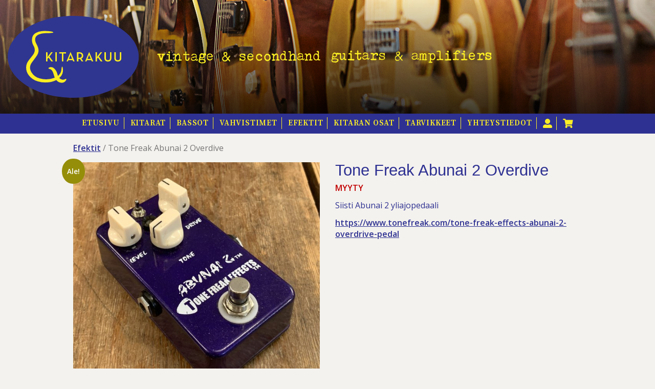

--- FILE ---
content_type: text/html; charset=UTF-8
request_url: https://www.kitarakuu.fi/tuotteet/efektit/tone-freak-abunai-2-overdive/
body_size: 10682
content:
<!DOCTYPE html>
<html lang="fi">
	
	<head>
		<meta charset="UTF-8">
		<meta name="viewport" content="width=device-width, initial-scale=1">
		<link rel="profile" href="http://gmpg.org/xfn/11">
		<link rel="pingback" href="https://www.kitarakuu.fi/xmlrpc.php">
		<link rel="apple-touch-icon" sizes="180x180" href="/apple-touch-icon.png?v=1">
		<link rel="icon" type="image/png" sizes="32x32" href="/favicon-32x32.png?v=1">
		<link rel="icon" type="image/png" sizes="16x16" href="/favicon-16x16.png?v=1">
		<link rel="manifest" href="/manifest.json">
		<link rel="mask-icon" href="/safari-pinned-tab.svg" color="#2e3192">
		<meta name="theme-color" content="#2e3192">
		<title>Tone Freak Abunai 2 Overdive | Kitarakuu</title>
<link rel="alternate" hreflang="fi" href="https://www.kitarakuu.fi/tuotteet/efektit/tone-freak-abunai-2-overdive/" />
<link rel="alternate" hreflang="x-default" href="https://www.kitarakuu.fi/tuotteet/efektit/tone-freak-abunai-2-overdive/" />

<!-- The SEO Framework tehnyt Sybre Waaijer -->
<link rel="canonical" href="https://www.kitarakuu.fi/tuotteet/efektit/tone-freak-abunai-2-overdive/" />
<meta name="description" content="Siisti Abunai 2 yliajopedaali https://www.tonefreak.com/tone-freak-effects-abunai-2-overdrive-pedal…" />
<meta property="og:type" content="product" />
<meta property="og:locale" content="fi_FI" />
<meta property="og:site_name" content="Kitarakuu" />
<meta property="og:title" content="Tone Freak Abunai 2 Overdive | Kitarakuu" />
<meta property="og:description" content="Siisti Abunai 2 yliajopedaali https://www.tonefreak.com/tone-freak-effects-abunai-2-overdrive-pedal…" />
<meta property="og:url" content="https://www.kitarakuu.fi/tuotteet/efektit/tone-freak-abunai-2-overdive/" />
<meta property="og:image" content="https://www.kitarakuu.fi/wp-content/uploads/2023/05/Abunai-2.jpg" />
<meta property="og:image:width" content="1895" />
<meta property="og:image:height" content="1895" />
<meta property="article:published_time" content="2023-05-23T12:33:58+00:00" />
<meta property="article:modified_time" content="2025-03-07T18:27:42+00:00" />
<script type="application/ld+json">{"@context":"https://schema.org","@graph":[{"@type":"WebSite","@id":"https://www.kitarakuu.fi/#/schema/WebSite","url":"https://www.kitarakuu.fi/","name":"Kitarakuu","description":"Käytetyt ja uudet kitarat","inLanguage":"fi","potentialAction":{"@type":"SearchAction","target":{"@type":"EntryPoint","urlTemplate":"https://www.kitarakuu.fi/search/{search_term_string}/"},"query-input":"required name=search_term_string"},"publisher":{"@type":"Organization","@id":"https://www.kitarakuu.fi/#/schema/Organization","name":"Kitarakuu","url":"https://www.kitarakuu.fi/"}},{"@type":"WebPage","@id":"https://www.kitarakuu.fi/tuotteet/efektit/tone-freak-abunai-2-overdive/","url":"https://www.kitarakuu.fi/tuotteet/efektit/tone-freak-abunai-2-overdive/","name":"Tone Freak Abunai 2 Overdive | Kitarakuu","description":"Siisti Abunai 2 yliajopedaali https://www.tonefreak.com/tone-freak-effects-abunai-2-overdrive-pedal…","inLanguage":"fi","isPartOf":{"@id":"https://www.kitarakuu.fi/#/schema/WebSite"},"breadcrumb":{"@type":"BreadcrumbList","@id":"https://www.kitarakuu.fi/#/schema/BreadcrumbList","itemListElement":[{"@type":"ListItem","position":1,"item":"https://www.kitarakuu.fi/","name":"Kitarakuu"},{"@type":"ListItem","position":2,"item":"https://www.kitarakuu.fi/tuotteet/","name":"Kauppa"},{"@type":"ListItem","position":3,"name":"Tone Freak Abunai 2 Overdive"}]},"potentialAction":{"@type":"ReadAction","target":"https://www.kitarakuu.fi/tuotteet/efektit/tone-freak-abunai-2-overdive/"},"datePublished":"2023-05-23T12:33:58+00:00","dateModified":"2025-03-07T18:27:42+00:00"}]}</script>
<!-- / The SEO Framework tehnyt Sybre Waaijer | 9.05ms meta | 0.69ms boot -->

<link rel='dns-prefetch' href='//www.googletagmanager.com' />
<link rel='dns-prefetch' href='//fonts.googleapis.com' />
<link rel="alternate" title="oEmbed (JSON)" type="application/json+oembed" href="https://www.kitarakuu.fi/wp-json/oembed/1.0/embed?url=https%3A%2F%2Fwww.kitarakuu.fi%2Ftuotteet%2Fefektit%2Ftone-freak-abunai-2-overdive%2F" />
<link rel="alternate" title="oEmbed (XML)" type="text/xml+oembed" href="https://www.kitarakuu.fi/wp-json/oembed/1.0/embed?url=https%3A%2F%2Fwww.kitarakuu.fi%2Ftuotteet%2Fefektit%2Ftone-freak-abunai-2-overdive%2F&#038;format=xml" />
<style id='wp-img-auto-sizes-contain-inline-css' type='text/css'>
img:is([sizes=auto i],[sizes^="auto," i]){contain-intrinsic-size:3000px 1500px}
/*# sourceURL=wp-img-auto-sizes-contain-inline-css */
</style>
<style id='classic-theme-styles-inline-css' type='text/css'>
/*! This file is auto-generated */
.wp-block-button__link{color:#fff;background-color:#32373c;border-radius:9999px;box-shadow:none;text-decoration:none;padding:calc(.667em + 2px) calc(1.333em + 2px);font-size:1.125em}.wp-block-file__button{background:#32373c;color:#fff;text-decoration:none}
/*# sourceURL=/wp-includes/css/classic-themes.min.css */
</style>
<link rel='stylesheet' id='woocommerce-layout-css' href='https://www.kitarakuu.fi/wp-content/plugins/woocommerce/assets/css/woocommerce-layout.css?ver=10.4.3' type='text/css' media='all' />
<link rel='stylesheet' id='woocommerce-smallscreen-css' href='https://www.kitarakuu.fi/wp-content/plugins/woocommerce/assets/css/woocommerce-smallscreen.css?ver=10.4.3' type='text/css' media='only screen and (max-width: 768px)' />
<link rel='stylesheet' id='woocommerce-general-css' href='https://www.kitarakuu.fi/wp-content/plugins/woocommerce/assets/css/woocommerce.css?ver=10.4.3' type='text/css' media='all' />
<style id='woocommerce-inline-inline-css' type='text/css'>
.woocommerce form .form-row .required { visibility: visible; }
/*# sourceURL=woocommerce-inline-inline-css */
</style>
<link rel='stylesheet' id='wpml-legacy-horizontal-list-0-css' href='https://www.kitarakuu.fi/wp-content/plugins/sitepress-multilingual-cms/templates/language-switchers/legacy-list-horizontal/style.min.css?ver=1' type='text/css' media='all' />
<link rel='stylesheet' id='dashicons-css' href='https://www.kitarakuu.fi/wp-includes/css/dashicons.min.css?ver=6.9' type='text/css' media='all' />
<link rel='stylesheet' id='foundation-css' href='https://www.kitarakuu.fi/wp-content/themes/kitarakuu/css/foundation.min.css?ver=6.3.0' type='text/css' media='all' />
<link rel='stylesheet' id='foundation-custom-styles-css' href='https://www.kitarakuu.fi/wp-content/themes/kitarakuu/css/foundation.custom.css?ver=1.0' type='text/css' media='all' />
<link rel='stylesheet' id='webfonts-css' href='//fonts.googleapis.com/css?family=Norican%7COpen+Sans%3A400%2C600%7CSource+Serif+Pro%3A600&#038;ver=6.9' type='text/css' media='all' />
<link rel='stylesheet' id='fancybox-style-css' href='https://www.kitarakuu.fi/wp-content/themes/kitarakuu/css/fancybox.css?ver=1.7.8' type='text/css' media='all' />
<link rel='stylesheet' id='woocommerce-style-css' href='https://www.kitarakuu.fi/wp-content/themes/kitarakuu/css/woocommerce.css?ver=1769210656.158' type='text/css' media='all' />
<link rel='stylesheet' id='style-css' href='https://www.kitarakuu.fi/wp-content/themes/kitarakuu/style.css?ver=6.9' type='text/css' media='all' />
<script type="text/javascript" id="woocommerce-google-analytics-integration-gtag-js-after">
/* <![CDATA[ */
/* Google Analytics for WooCommerce (gtag.js) */
					window.dataLayer = window.dataLayer || [];
					function gtag(){dataLayer.push(arguments);}
					// Set up default consent state.
					for ( const mode of [{"analytics_storage":"denied","ad_storage":"denied","ad_user_data":"denied","ad_personalization":"denied","region":["AT","BE","BG","HR","CY","CZ","DK","EE","FI","FR","DE","GR","HU","IS","IE","IT","LV","LI","LT","LU","MT","NL","NO","PL","PT","RO","SK","SI","ES","SE","GB","CH"]}] || [] ) {
						gtag( "consent", "default", { "wait_for_update": 500, ...mode } );
					}
					gtag("js", new Date());
					gtag("set", "developer_id.dOGY3NW", true);
					gtag("config", "G-8PQDMPGC77", {"track_404":true,"allow_google_signals":true,"logged_in":false,"linker":{"domains":[],"allow_incoming":false},"custom_map":{"dimension1":"logged_in"}});
//# sourceURL=woocommerce-google-analytics-integration-gtag-js-after
/* ]]> */
</script>
<script type="text/javascript" src="https://www.kitarakuu.fi/wp-includes/js/jquery/jquery.min.js?ver=3.7.1" id="jquery-core-js"></script>
<script type="text/javascript" src="https://www.kitarakuu.fi/wp-includes/js/jquery/jquery-migrate.min.js?ver=3.4.1" id="jquery-migrate-js"></script>
<script type="text/javascript" src="https://www.kitarakuu.fi/wp-content/plugins/woocommerce/assets/js/jquery-blockui/jquery.blockUI.min.js?ver=2.7.0-wc.10.4.3" id="wc-jquery-blockui-js" defer="defer" data-wp-strategy="defer"></script>
<script type="text/javascript" id="wc-add-to-cart-js-extra">
/* <![CDATA[ */
var wc_add_to_cart_params = {"ajax_url":"/wp-admin/admin-ajax.php","wc_ajax_url":"/?wc-ajax=%%endpoint%%","i18n_view_cart":"N\u00e4yt\u00e4 ostoskori","cart_url":"https://www.kitarakuu.fi/ostoskori/","is_cart":"","cart_redirect_after_add":"yes"};
//# sourceURL=wc-add-to-cart-js-extra
/* ]]> */
</script>
<script type="text/javascript" src="https://www.kitarakuu.fi/wp-content/plugins/woocommerce/assets/js/frontend/add-to-cart.min.js?ver=10.4.3" id="wc-add-to-cart-js" defer="defer" data-wp-strategy="defer"></script>
<script type="text/javascript" id="wc-single-product-js-extra">
/* <![CDATA[ */
var wc_single_product_params = {"i18n_required_rating_text":"Valitse arvostelu, ole hyv\u00e4.","i18n_rating_options":["1/5 t\u00e4hte\u00e4","2/5 t\u00e4hte\u00e4","3/5 t\u00e4hte\u00e4","4/5 t\u00e4hte\u00e4","5/5 t\u00e4hte\u00e4"],"i18n_product_gallery_trigger_text":"View full-screen image gallery","review_rating_required":"yes","flexslider":{"rtl":false,"animation":"slide","smoothHeight":true,"directionNav":false,"controlNav":"thumbnails","slideshow":false,"animationSpeed":500,"animationLoop":false,"allowOneSlide":false},"zoom_enabled":"","zoom_options":[],"photoswipe_enabled":"","photoswipe_options":{"shareEl":false,"closeOnScroll":false,"history":false,"hideAnimationDuration":0,"showAnimationDuration":0},"flexslider_enabled":""};
//# sourceURL=wc-single-product-js-extra
/* ]]> */
</script>
<script type="text/javascript" src="https://www.kitarakuu.fi/wp-content/plugins/woocommerce/assets/js/frontend/single-product.min.js?ver=10.4.3" id="wc-single-product-js" defer="defer" data-wp-strategy="defer"></script>
<script type="text/javascript" src="https://www.kitarakuu.fi/wp-content/plugins/woocommerce/assets/js/js-cookie/js.cookie.min.js?ver=2.1.4-wc.10.4.3" id="wc-js-cookie-js" defer="defer" data-wp-strategy="defer"></script>
<script type="text/javascript" id="woocommerce-js-extra">
/* <![CDATA[ */
var woocommerce_params = {"ajax_url":"/wp-admin/admin-ajax.php","wc_ajax_url":"/?wc-ajax=%%endpoint%%","i18n_password_show":"N\u00e4yt\u00e4 salasana","i18n_password_hide":"Piilota salasana"};
//# sourceURL=woocommerce-js-extra
/* ]]> */
</script>
<script type="text/javascript" src="https://www.kitarakuu.fi/wp-content/plugins/woocommerce/assets/js/frontend/woocommerce.min.js?ver=10.4.3" id="woocommerce-js" defer="defer" data-wp-strategy="defer"></script>
<link rel="https://api.w.org/" href="https://www.kitarakuu.fi/wp-json/" /><link rel="alternate" title="JSON" type="application/json" href="https://www.kitarakuu.fi/wp-json/wp/v2/product/38934" /><link rel="EditURI" type="application/rsd+xml" title="RSD" href="https://www.kitarakuu.fi/xmlrpc.php?rsd" />
<meta name="generator" content="WPML ver:4.8.6 stt:1,18;" />
            <style type="text/css">
                .paytrail-provider-group {
                    background-color: #ebebeb !important;
                    color: #515151 !important;
                }
                .paytrail-provider-group.selected {
                    background-color: #33798d !important;
                    color: #ffffff !important;
                }
                .paytrail-provider-group.selected div {
                    color: #ffffff !important;
                }
                .paytrail-provider-group:hover {
                    background-color: #d0d0d0 !important;
                    color: #515151 !important;
                }
                .paytrail-provider-group.selected:hover {
                    background-color: #33798d !important;
                    color: #ffffff !important;
                }
                .woocommerce-checkout #payment .paytrail-woocommerce-payment-fields--list-item--input:checked+.paytrail-woocommerce-payment-fields--list-item--wrapper, .woocommerce-checkout #payment .paytrail-woocommerce-payment-fields--list-item:hover .paytrail-woocommerce-payment-fields--list-item--wrapper {
                    border: 2px solid #33798d !important;
                }
                .woocommerce-checkout #payment ul.payment_methods li.paytrail-woocommerce-payment-fields--list-item .paytrail-woocommerce-payment-fields--list-item--wrapper:hover {
                    border: 2px solid #5399ad !important;
                }
            </style>
        	<noscript><style>.woocommerce-product-gallery{ opacity: 1 !important; }</style></noscript>
			<script>try{Typekit.load({ async: true });}catch(e){}</script>
				<!-- Global site tag (gtag.js) - Google Analytics -->
		<script async src="https://www.googletagmanager.com/gtag/js?id=UA-91165009-8"></script>
		<script>
		  window.dataLayer = window.dataLayer || [];
		  function gtag(){dataLayer.push(arguments);}
		  gtag('js', new Date());

		  gtag('config', 'UA-91165009-8');
		</script>
		
		<!-- Google tag (gtag.js) -->
		<script async src="https://www.googletagmanager.com/gtag/js?id=G-CFBHPFJHPZ"></script>
		<script>
		  window.dataLayer = window.dataLayer || [];
		  function gtag(){dataLayer.push(arguments);}
		  gtag('js', new Date());

		  gtag('config', 'G-CFBHPFJHPZ');
		</script>

	<style id='global-styles-inline-css' type='text/css'>
:root{--wp--preset--aspect-ratio--square: 1;--wp--preset--aspect-ratio--4-3: 4/3;--wp--preset--aspect-ratio--3-4: 3/4;--wp--preset--aspect-ratio--3-2: 3/2;--wp--preset--aspect-ratio--2-3: 2/3;--wp--preset--aspect-ratio--16-9: 16/9;--wp--preset--aspect-ratio--9-16: 9/16;--wp--preset--color--black: #000000;--wp--preset--color--cyan-bluish-gray: #abb8c3;--wp--preset--color--white: #ffffff;--wp--preset--color--pale-pink: #f78da7;--wp--preset--color--vivid-red: #cf2e2e;--wp--preset--color--luminous-vivid-orange: #ff6900;--wp--preset--color--luminous-vivid-amber: #fcb900;--wp--preset--color--light-green-cyan: #7bdcb5;--wp--preset--color--vivid-green-cyan: #00d084;--wp--preset--color--pale-cyan-blue: #8ed1fc;--wp--preset--color--vivid-cyan-blue: #0693e3;--wp--preset--color--vivid-purple: #9b51e0;--wp--preset--gradient--vivid-cyan-blue-to-vivid-purple: linear-gradient(135deg,rgb(6,147,227) 0%,rgb(155,81,224) 100%);--wp--preset--gradient--light-green-cyan-to-vivid-green-cyan: linear-gradient(135deg,rgb(122,220,180) 0%,rgb(0,208,130) 100%);--wp--preset--gradient--luminous-vivid-amber-to-luminous-vivid-orange: linear-gradient(135deg,rgb(252,185,0) 0%,rgb(255,105,0) 100%);--wp--preset--gradient--luminous-vivid-orange-to-vivid-red: linear-gradient(135deg,rgb(255,105,0) 0%,rgb(207,46,46) 100%);--wp--preset--gradient--very-light-gray-to-cyan-bluish-gray: linear-gradient(135deg,rgb(238,238,238) 0%,rgb(169,184,195) 100%);--wp--preset--gradient--cool-to-warm-spectrum: linear-gradient(135deg,rgb(74,234,220) 0%,rgb(151,120,209) 20%,rgb(207,42,186) 40%,rgb(238,44,130) 60%,rgb(251,105,98) 80%,rgb(254,248,76) 100%);--wp--preset--gradient--blush-light-purple: linear-gradient(135deg,rgb(255,206,236) 0%,rgb(152,150,240) 100%);--wp--preset--gradient--blush-bordeaux: linear-gradient(135deg,rgb(254,205,165) 0%,rgb(254,45,45) 50%,rgb(107,0,62) 100%);--wp--preset--gradient--luminous-dusk: linear-gradient(135deg,rgb(255,203,112) 0%,rgb(199,81,192) 50%,rgb(65,88,208) 100%);--wp--preset--gradient--pale-ocean: linear-gradient(135deg,rgb(255,245,203) 0%,rgb(182,227,212) 50%,rgb(51,167,181) 100%);--wp--preset--gradient--electric-grass: linear-gradient(135deg,rgb(202,248,128) 0%,rgb(113,206,126) 100%);--wp--preset--gradient--midnight: linear-gradient(135deg,rgb(2,3,129) 0%,rgb(40,116,252) 100%);--wp--preset--font-size--small: 13px;--wp--preset--font-size--medium: 20px;--wp--preset--font-size--large: 36px;--wp--preset--font-size--x-large: 42px;--wp--preset--spacing--20: 0.44rem;--wp--preset--spacing--30: 0.67rem;--wp--preset--spacing--40: 1rem;--wp--preset--spacing--50: 1.5rem;--wp--preset--spacing--60: 2.25rem;--wp--preset--spacing--70: 3.38rem;--wp--preset--spacing--80: 5.06rem;--wp--preset--shadow--natural: 6px 6px 9px rgba(0, 0, 0, 0.2);--wp--preset--shadow--deep: 12px 12px 50px rgba(0, 0, 0, 0.4);--wp--preset--shadow--sharp: 6px 6px 0px rgba(0, 0, 0, 0.2);--wp--preset--shadow--outlined: 6px 6px 0px -3px rgb(255, 255, 255), 6px 6px rgb(0, 0, 0);--wp--preset--shadow--crisp: 6px 6px 0px rgb(0, 0, 0);}:where(.is-layout-flex){gap: 0.5em;}:where(.is-layout-grid){gap: 0.5em;}body .is-layout-flex{display: flex;}.is-layout-flex{flex-wrap: wrap;align-items: center;}.is-layout-flex > :is(*, div){margin: 0;}body .is-layout-grid{display: grid;}.is-layout-grid > :is(*, div){margin: 0;}:where(.wp-block-columns.is-layout-flex){gap: 2em;}:where(.wp-block-columns.is-layout-grid){gap: 2em;}:where(.wp-block-post-template.is-layout-flex){gap: 1.25em;}:where(.wp-block-post-template.is-layout-grid){gap: 1.25em;}.has-black-color{color: var(--wp--preset--color--black) !important;}.has-cyan-bluish-gray-color{color: var(--wp--preset--color--cyan-bluish-gray) !important;}.has-white-color{color: var(--wp--preset--color--white) !important;}.has-pale-pink-color{color: var(--wp--preset--color--pale-pink) !important;}.has-vivid-red-color{color: var(--wp--preset--color--vivid-red) !important;}.has-luminous-vivid-orange-color{color: var(--wp--preset--color--luminous-vivid-orange) !important;}.has-luminous-vivid-amber-color{color: var(--wp--preset--color--luminous-vivid-amber) !important;}.has-light-green-cyan-color{color: var(--wp--preset--color--light-green-cyan) !important;}.has-vivid-green-cyan-color{color: var(--wp--preset--color--vivid-green-cyan) !important;}.has-pale-cyan-blue-color{color: var(--wp--preset--color--pale-cyan-blue) !important;}.has-vivid-cyan-blue-color{color: var(--wp--preset--color--vivid-cyan-blue) !important;}.has-vivid-purple-color{color: var(--wp--preset--color--vivid-purple) !important;}.has-black-background-color{background-color: var(--wp--preset--color--black) !important;}.has-cyan-bluish-gray-background-color{background-color: var(--wp--preset--color--cyan-bluish-gray) !important;}.has-white-background-color{background-color: var(--wp--preset--color--white) !important;}.has-pale-pink-background-color{background-color: var(--wp--preset--color--pale-pink) !important;}.has-vivid-red-background-color{background-color: var(--wp--preset--color--vivid-red) !important;}.has-luminous-vivid-orange-background-color{background-color: var(--wp--preset--color--luminous-vivid-orange) !important;}.has-luminous-vivid-amber-background-color{background-color: var(--wp--preset--color--luminous-vivid-amber) !important;}.has-light-green-cyan-background-color{background-color: var(--wp--preset--color--light-green-cyan) !important;}.has-vivid-green-cyan-background-color{background-color: var(--wp--preset--color--vivid-green-cyan) !important;}.has-pale-cyan-blue-background-color{background-color: var(--wp--preset--color--pale-cyan-blue) !important;}.has-vivid-cyan-blue-background-color{background-color: var(--wp--preset--color--vivid-cyan-blue) !important;}.has-vivid-purple-background-color{background-color: var(--wp--preset--color--vivid-purple) !important;}.has-black-border-color{border-color: var(--wp--preset--color--black) !important;}.has-cyan-bluish-gray-border-color{border-color: var(--wp--preset--color--cyan-bluish-gray) !important;}.has-white-border-color{border-color: var(--wp--preset--color--white) !important;}.has-pale-pink-border-color{border-color: var(--wp--preset--color--pale-pink) !important;}.has-vivid-red-border-color{border-color: var(--wp--preset--color--vivid-red) !important;}.has-luminous-vivid-orange-border-color{border-color: var(--wp--preset--color--luminous-vivid-orange) !important;}.has-luminous-vivid-amber-border-color{border-color: var(--wp--preset--color--luminous-vivid-amber) !important;}.has-light-green-cyan-border-color{border-color: var(--wp--preset--color--light-green-cyan) !important;}.has-vivid-green-cyan-border-color{border-color: var(--wp--preset--color--vivid-green-cyan) !important;}.has-pale-cyan-blue-border-color{border-color: var(--wp--preset--color--pale-cyan-blue) !important;}.has-vivid-cyan-blue-border-color{border-color: var(--wp--preset--color--vivid-cyan-blue) !important;}.has-vivid-purple-border-color{border-color: var(--wp--preset--color--vivid-purple) !important;}.has-vivid-cyan-blue-to-vivid-purple-gradient-background{background: var(--wp--preset--gradient--vivid-cyan-blue-to-vivid-purple) !important;}.has-light-green-cyan-to-vivid-green-cyan-gradient-background{background: var(--wp--preset--gradient--light-green-cyan-to-vivid-green-cyan) !important;}.has-luminous-vivid-amber-to-luminous-vivid-orange-gradient-background{background: var(--wp--preset--gradient--luminous-vivid-amber-to-luminous-vivid-orange) !important;}.has-luminous-vivid-orange-to-vivid-red-gradient-background{background: var(--wp--preset--gradient--luminous-vivid-orange-to-vivid-red) !important;}.has-very-light-gray-to-cyan-bluish-gray-gradient-background{background: var(--wp--preset--gradient--very-light-gray-to-cyan-bluish-gray) !important;}.has-cool-to-warm-spectrum-gradient-background{background: var(--wp--preset--gradient--cool-to-warm-spectrum) !important;}.has-blush-light-purple-gradient-background{background: var(--wp--preset--gradient--blush-light-purple) !important;}.has-blush-bordeaux-gradient-background{background: var(--wp--preset--gradient--blush-bordeaux) !important;}.has-luminous-dusk-gradient-background{background: var(--wp--preset--gradient--luminous-dusk) !important;}.has-pale-ocean-gradient-background{background: var(--wp--preset--gradient--pale-ocean) !important;}.has-electric-grass-gradient-background{background: var(--wp--preset--gradient--electric-grass) !important;}.has-midnight-gradient-background{background: var(--wp--preset--gradient--midnight) !important;}.has-small-font-size{font-size: var(--wp--preset--font-size--small) !important;}.has-medium-font-size{font-size: var(--wp--preset--font-size--medium) !important;}.has-large-font-size{font-size: var(--wp--preset--font-size--large) !important;}.has-x-large-font-size{font-size: var(--wp--preset--font-size--x-large) !important;}
/*# sourceURL=global-styles-inline-css */
</style>
</head>

	<body class="wp-singular product-template-default single single-product postid-38934 wp-theme-kitarakuu theme-kitarakuu woocommerce woocommerce-page woocommerce-no-js">

		<div id="page" class="site">
			<a class="skip-link screen-reader-text" href="#main">Skip to content</a>
			
						<div class="grid-x grid-padding-x preheader" id="preheader">
				<div class="small-12 cell text-center medium-text-left">
					<img id="header-logo" src="https://www.kitarakuu.fi/wp-content/themes/kitarakuu/img/kitarakuu-logo.svg" alt="Kitarakuu">
					<img id="header-description" src="https://www.kitarakuu.fi/wp-content/themes/kitarakuu/img/business-description.svg" alt="Vintage & second hand guitars & amplifiers">
				</div><!-- .cell -->
			</div><!-- .row -->
			
			<div data-sticky-container>
								<header id="masthead" class="site-header" role="banner" data-sticky data-top-anchor="preheader:bottom" data-options="stickyOn:large;marginTop:0;">
									<div class="">
						<div class="grid-x grid-padding-x align-center main-navigation" id="sticky-anchor">
							<div class="grid-x grid-padding-x">
								<div class="small-12 cell">
									
									<span class="menu-toggle" data-responsive-toggle="primary-menu" data-hide-for="large" data-animate="hinge-in-from-top hinge-out-from-top fast">
										<span data-toggle="primary-menu">
											<img src="https://www.kitarakuu.fi/wp-content/themes/kitarakuu/img/icon-menu.svg" alt="Menu">
										</span>
									</span>

									<nav id="site-navigation" class="main-navigation" role="navigation">

																				
										<ul id="primary-menu" class="menu"><li id="menu-item-64" class="menu-item menu-item-type-post_type menu-item-object-page menu-item-home menu-item-64"><a href="https://www.kitarakuu.fi/">Etusivu</a></li>
<li id="menu-item-25855" class="menu-item menu-item-type-taxonomy menu-item-object-product_cat menu-item-has-children menu-item-25855"><a href="https://www.kitarakuu.fi/tuotteet/kitarat/">Kitarat</a>
<ul class="sub-menu">
	<li id="menu-item-25856" class="menu-item menu-item-type-taxonomy menu-item-object-product_cat menu-item-25856"><a href="https://www.kitarakuu.fi/tuotteet/kitarat/sahkokitarat/">Sähkökitarat</a></li>
	<li id="menu-item-25857" class="menu-item menu-item-type-taxonomy menu-item-object-product_cat menu-item-25857"><a href="https://www.kitarakuu.fi/tuotteet/kitarat/akustiset/">Akustiset</a></li>
	<li id="menu-item-36672" class="menu-item menu-item-type-taxonomy menu-item-object-product_cat menu-item-36672"><a href="https://www.kitarakuu.fi/tuotteet/kitarat/kauffmann-guitars/">Kauffmann Guitars</a></li>
	<li id="menu-item-29306" class="menu-item menu-item-type-taxonomy menu-item-object-product_cat menu-item-29306"><a href="https://www.kitarakuu.fi/tuotteet/kitarat/ukulelet/">Ukulelet</a></li>
</ul>
</li>
<li id="menu-item-25858" class="menu-item menu-item-type-taxonomy menu-item-object-product_cat menu-item-25858"><a href="https://www.kitarakuu.fi/tuotteet/bassot/">Bassot</a></li>
<li id="menu-item-25859" class="menu-item menu-item-type-taxonomy menu-item-object-product_cat menu-item-has-children menu-item-25859"><a href="https://www.kitarakuu.fi/tuotteet/vahvistimet/">Vahvistimet</a>
<ul class="sub-menu">
	<li id="menu-item-46273" class="menu-item menu-item-type-taxonomy menu-item-object-product_cat menu-item-46273"><a href="https://www.kitarakuu.fi/tuotteet/supro-amplifiers/">Supro Amplifiers</a></li>
	<li id="menu-item-48981" class="menu-item menu-item-type-taxonomy menu-item-object-product_cat menu-item-48981"><a href="https://www.kitarakuu.fi/tuotteet/vahvistimet/mad-professor-2/">Mad Professor</a></li>
</ul>
</li>
<li id="menu-item-37878" class="menu-item menu-item-type-taxonomy menu-item-object-product_cat current-product-ancestor current-menu-parent current-product-parent menu-item-has-children menu-item-37878"><a href="https://www.kitarakuu.fi/tuotteet/efektit/">Efektit</a>
<ul class="sub-menu">
	<li id="menu-item-46264" class="menu-item menu-item-type-taxonomy menu-item-object-product_cat menu-item-46264"><a href="https://www.kitarakuu.fi/tuotteet/efektit/pigtronix-pedals/">Pigtronix Pedals</a></li>
	<li id="menu-item-46263" class="menu-item menu-item-type-taxonomy menu-item-object-product_cat menu-item-46263"><a href="https://www.kitarakuu.fi/tuotteet/efektit/supro-pedals/">Supro Pedals</a></li>
	<li id="menu-item-48115" class="menu-item menu-item-type-taxonomy menu-item-object-product_cat menu-item-48115"><a href="https://www.kitarakuu.fi/tuotteet/efektit/mad-professor/">Mad Professor Amps &amp; Effects Pedals</a></li>
	<li id="menu-item-38829" class="menu-item menu-item-type-taxonomy menu-item-object-product_cat menu-item-38829"><a href="https://www.kitarakuu.fi/tuotteet/efektit/spaceman_effects/">Spaceman Effects</a></li>
</ul>
</li>
<li id="menu-item-27599" class="menu-item menu-item-type-taxonomy menu-item-object-product_cat menu-item-has-children menu-item-27599"><a href="https://www.kitarakuu.fi/tuotteet/kitaran-osat/">Kitaran osat</a>
<ul class="sub-menu">
	<li id="menu-item-28526" class="menu-item menu-item-type-taxonomy menu-item-object-product_cat menu-item-28526"><a href="https://www.kitarakuu.fi/tuotteet/kitaran-osat/tonerider-pickups/">Tonerider Pickups</a></li>
	<li id="menu-item-28539" class="menu-item menu-item-type-taxonomy menu-item-object-product_cat menu-item-28539"><a href="https://www.kitarakuu.fi/tuotteet/kitaran-osat/bigsby/">Bigsby</a></li>
	<li id="menu-item-28541" class="menu-item menu-item-type-taxonomy menu-item-object-product_cat menu-item-28541"><a href="https://www.kitarakuu.fi/tuotteet/kitaran-osat/vibramate/">Vibramate</a></li>
	<li id="menu-item-47641" class="menu-item menu-item-type-taxonomy menu-item-object-product_cat menu-item-47641"><a href="https://www.kitarakuu.fi/tuotteet/kitaran-osat/fender/">Fender</a></li>
	<li id="menu-item-47831" class="menu-item menu-item-type-taxonomy menu-item-object-product_cat menu-item-47831"><a href="https://www.kitarakuu.fi/tuotteet/kitaran-osat/grover/">Grover</a></li>
	<li id="menu-item-47937" class="menu-item menu-item-type-taxonomy menu-item-object-product_cat menu-item-47937"><a href="https://www.kitarakuu.fi/tuotteet/kitaran-osat/gotoh/">Gotoh</a></li>
	<li id="menu-item-27602" class="menu-item menu-item-type-taxonomy menu-item-object-product_cat menu-item-27602"><a href="https://www.kitarakuu.fi/tuotteet/kitaran-osat/viritinkoneistot/">Viritinkoneistot</a></li>
	<li id="menu-item-30154" class="menu-item menu-item-type-taxonomy menu-item-object-product_cat menu-item-30154"><a href="https://www.kitarakuu.fi/tuotteet/kitaran-osat/mcnelly-pickups/">McNelly Pickups</a></li>
	<li id="menu-item-31134" class="menu-item menu-item-type-taxonomy menu-item-object-product_cat menu-item-31134"><a href="https://www.kitarakuu.fi/tuotteet/kitaran-osat/kaytetyt-varaosat/">Käytetyt osat</a></li>
</ul>
</li>
<li id="menu-item-27537" class="menu-item menu-item-type-taxonomy menu-item-object-product_cat menu-item-has-children menu-item-27537"><a href="https://www.kitarakuu.fi/tuotteet/tarvikkeet/">Tarvikkeet</a>
<ul class="sub-menu">
	<li id="menu-item-27516" class="menu-item menu-item-type-taxonomy menu-item-object-product_cat menu-item-27516"><a href="https://www.kitarakuu.fi/tuotteet/tarvikkeet/kitaran-kielet/">Kitaran kielet</a></li>
	<li id="menu-item-27547" class="menu-item menu-item-type-taxonomy menu-item-object-product_cat menu-item-27547"><a href="https://www.kitarakuu.fi/tuotteet/tarvikkeet/basson-kielet/">Basson kielet</a></li>
	<li id="menu-item-27539" class="menu-item menu-item-type-taxonomy menu-item-object-product_cat menu-item-27539"><a href="https://www.kitarakuu.fi/tuotteet/tarvikkeet/kitarahihnat/">Kitarahihnat</a></li>
	<li id="menu-item-32574" class="menu-item menu-item-type-taxonomy menu-item-object-product_cat menu-item-32574"><a href="https://www.kitarakuu.fi/tuotteet/tarvikkeet/mikki-house-nahkatuotteet/">Mikki House Nahkatuotteet</a></li>
	<li id="menu-item-27557" class="menu-item menu-item-type-taxonomy menu-item-object-product_cat menu-item-27557"><a href="https://www.kitarakuu.fi/tuotteet/tarvikkeet/kaapelit/">Kaapelit</a></li>
	<li id="menu-item-46034" class="menu-item menu-item-type-taxonomy menu-item-object-product_cat menu-item-46034"><a href="https://www.kitarakuu.fi/tuotteet/tarvikkeet/divine_noise/">Divine Noise Cables</a></li>
	<li id="menu-item-27697" class="menu-item menu-item-type-taxonomy menu-item-object-product_cat menu-item-27697"><a href="https://www.kitarakuu.fi/tuotteet/tarvikkeet/kitaratelineet/">Kitaratelineet</a></li>
	<li id="menu-item-27543" class="menu-item menu-item-type-taxonomy menu-item-object-product_cat menu-item-27543"><a href="https://www.kitarakuu.fi/tuotteet/tarvikkeet/capot/">Capot</a></li>
	<li id="menu-item-27785" class="menu-item menu-item-type-taxonomy menu-item-object-product_cat menu-item-27785"><a href="https://www.kitarakuu.fi/tuotteet/tarvikkeet/muut/">Muut</a></li>
	<li id="menu-item-30260" class="menu-item menu-item-type-taxonomy menu-item-object-product_cat menu-item-30260"><a href="https://www.kitarakuu.fi/tuotteet/tarvikkeet/lahjakortit/">Lahjakortit</a></li>
</ul>
</li>
<li id="menu-item-27538" class="menu-item menu-item-type-post_type menu-item-object-page menu-item-has-children menu-item-27538"><a href="https://www.kitarakuu.fi/yhteystiedot/">Yhteystiedot</a>
<ul class="sub-menu">
	<li id="menu-item-28347" class="menu-item menu-item-type-taxonomy menu-item-object-product_cat menu-item-28347"><a href="https://www.kitarakuu.fi/tuotteet/toimitusehdot-tietosuoja/">Toimitusehdot/Tietosuoja</a></li>
</ul>
</li>
	<li class="woo-account">
		<a href="https://www.kitarakuu.fi/oma-tili/">
			<img src="https://www.kitarakuu.fi/wp-content/themes/kitarakuu/img/icon-account.svg" alt="Account">
		</a>
	</li>
	<li class="woo-cart">
		<a href="https://www.kitarakuu.fi/ostoskori/">
			<img src="https://www.kitarakuu.fi/wp-content/themes/kitarakuu/img/icon-cart.svg" alt="Ostoskori">
		</a>
	</li>
	</ul>										
									</nav><!-- #site-navigation -->

								</div><!-- .cell -->
							</div><!-- .row -->
						</div><!-- .row -->
					</div>

				</header><!-- #masthead -->
			</div>

			<div id="content" class="site-content">

	<main id="product-38934" class="site-main post-38934 product type-product status-publish has-post-thumbnail product_cat-efektit product_cat-kaytetyt product_shipping_class-postin-pikkupaketti first outofstock sale taxable shipping-taxable purchasable product-type-simple"><nav class="woocommerce-breadcrumb" aria-label="Breadcrumb"><a href="https://www.kitarakuu.fi/tuotteet/efektit/">Efektit</a>&nbsp;&#47;&nbsp;Tone Freak Abunai 2 Overdive</nav>
					
			<div class="woocommerce-notices-wrapper"></div><div id="product-38934" class="product type-product post-38934 status-publish outofstock product_cat-efektit product_cat-kaytetyt has-post-thumbnail sale taxable shipping-taxable purchasable product-type-simple">

	<div class="grid-x grid-padding-x">
		<div class="cell small-12">
					</div>
	</div>

	<div class="grid-x grid-padding-x">

		<div class="cell small-12 large-6 product-gallery">
			
	<span class="onsale">Ale!</span>
		
	<div class="grid-x grid-padding-x product-images">
			<div class="small-12 cell product-image product-image-1">
			<a href="https://www.kitarakuu.fi/wp-content/uploads/2023/05/Abunai-2.jpg" title="" data-fancybox="product-gallery">
				<img src="https://www.kitarakuu.fi/wp-content/uploads/2023/05/Abunai-2-640x640.jpg" alt="">
			</a>
		</div>
			
		</div>
			</div>

		<div class="cell small-12 large-6 product-summary">
			<h1 class="product-title entry-title h3">Tone Freak Abunai 2 Overdive</h1><p class="price"><span class="red">MYYTY</span></p>
<!-- <p class="stock out-of-stock">Varasto loppu</p> -->
<p>Siisti Abunai 2 yliajopedaali</p>
<p><a href="https://www.tonefreak.com/tone-freak-effects-abunai-2-overdrive-pedal">https://www.tonefreak.com/tone-freak-effects-abunai-2-overdrive-pedal</a></p>

		
	<div class="product-details">

		

		
		<table class="stack">

			
		</table>
			</div>
	
				</div>
	</div>

	<section class="related products grid-x grid-padding-x">

					<div class="cell">
				<h2 class="h4">Tutustu myös</h2>
			</div>
			<div class="cell">
		
				
		<ul class="products columns-4">

			
					<li class="product type-product post-28940 status-publish first instock product_cat-efektit product_cat-kaytetyt has-post-thumbnail sold-individually taxable shipping-taxable purchasable product-type-simple">
	<a href="https://www.kitarakuu.fi/tuotteet/efektit/kaytetyt/menatone-the-fish-factory-p-to-p-wired-2006-kaytetty/" class="woocommerce-LoopProduct-link woocommerce-loop-product__link"><img width="640" height="640" src="https://www.kitarakuu.fi/wp-content/uploads/2021/09/fisu-640x640.jpg" class="attachment-woocommerce_thumbnail size-woocommerce_thumbnail" alt="Menatone The Fish Factory P-to-P wired 2006 (käytetty)" decoding="async" fetchpriority="high" srcset="https://www.kitarakuu.fi/wp-content/uploads/2021/09/fisu-640x640.jpg 640w, https://www.kitarakuu.fi/wp-content/uploads/2021/09/fisu-1280x1280.jpg 1280w, https://www.kitarakuu.fi/wp-content/uploads/2021/09/fisu-1920x1921.jpg 1920w" sizes="(max-width: 640px) 100vw, 640px" /><h2 class="woocommerce-loop-product__title">Menatone The Fish Factory P-to-P wired 2006 (käytetty)</h2>
	<span class="price"><span class="woocommerce-Price-amount amount"><bdi>280,00&nbsp;<span class="woocommerce-Price-currencySymbol">&euro;</span></bdi></span> (mt)</span>
</a></li>

			
					<li class="product type-product post-38914 status-publish instock product_cat-efektit product_cat-kaytetyt has-post-thumbnail taxable shipping-taxable purchasable product-type-simple">
	<a href="https://www.kitarakuu.fi/tuotteet/efektit/boss-ad-8-acoustic-guitar-processor-kaytetty/" class="woocommerce-LoopProduct-link woocommerce-loop-product__link"><img width="640" height="640" src="https://www.kitarakuu.fi/wp-content/uploads/2023/05/boss-ad8-640x640.jpg" class="attachment-woocommerce_thumbnail size-woocommerce_thumbnail" alt="BOSS AD-8 Acoustic Guitar Processor (käytetty)" decoding="async" srcset="https://www.kitarakuu.fi/wp-content/uploads/2023/05/boss-ad8-640x640.jpg 640w, https://www.kitarakuu.fi/wp-content/uploads/2023/05/boss-ad8-1280x1280.jpg 1280w, https://www.kitarakuu.fi/wp-content/uploads/2023/05/boss-ad8-1918x1920.jpg 1918w, https://www.kitarakuu.fi/wp-content/uploads/2023/05/boss-ad8-1920x1922.jpg 1920w, https://www.kitarakuu.fi/wp-content/uploads/2023/05/boss-ad8-639x640.jpg 639w, https://www.kitarakuu.fi/wp-content/uploads/2023/05/boss-ad8.jpg 2030w" sizes="(max-width: 640px) 100vw, 640px" /><h2 class="woocommerce-loop-product__title">BOSS AD-8 Acoustic Guitar Processor (käytetty)</h2>
	<span class="price"><span class="woocommerce-Price-amount amount"><bdi>140,00&nbsp;<span class="woocommerce-Price-currencySymbol">&euro;</span></bdi></span></span>
</a></li>

			
					<li class="product type-product post-45411 status-publish instock product_cat-efektit product_cat-kaytetyt has-post-thumbnail taxable shipping-taxable purchasable product-type-simple">
	<a href="https://www.kitarakuu.fi/tuotteet/efektit/ebs-wahone/" class="woocommerce-LoopProduct-link woocommerce-loop-product__link"><img width="640" height="640" src="https://www.kitarakuu.fi/wp-content/uploads/2024/07/EBS-WahOne-640x640.jpg" class="attachment-woocommerce_thumbnail size-woocommerce_thumbnail" alt="EBS WahOne" decoding="async" srcset="https://www.kitarakuu.fi/wp-content/uploads/2024/07/EBS-WahOne-640x640.jpg 640w, https://www.kitarakuu.fi/wp-content/uploads/2024/07/EBS-WahOne-639x640.jpg 639w, https://www.kitarakuu.fi/wp-content/uploads/2024/07/EBS-WahOne.jpg 1186w" sizes="(max-width: 640px) 100vw, 640px" /><h2 class="woocommerce-loop-product__title">EBS WahOne</h2>
	<span class="price"><span class="woocommerce-Price-amount amount"><bdi>150,00&nbsp;<span class="woocommerce-Price-currencySymbol">&euro;</span></bdi></span></span>
</a></li>

			
					<li class="product type-product post-37594 status-publish last instock product_cat-efektit product_cat-kaytetyt has-post-thumbnail taxable shipping-taxable purchasable product-type-simple">
	<a href="https://www.kitarakuu.fi/tuotteet/efektit/suhr-alexa-dual-channel-analog-chorus-vibrato-kaytetty/" class="woocommerce-LoopProduct-link woocommerce-loop-product__link"><img width="640" height="640" src="https://www.kitarakuu.fi/wp-content/uploads/2023/03/suhr-alexa1-640x640.jpg" class="attachment-woocommerce_thumbnail size-woocommerce_thumbnail" alt="Suhr Alexa Dual Channel Analog Chorus/Vibrato (käytetty)" decoding="async" loading="lazy" srcset="https://www.kitarakuu.fi/wp-content/uploads/2023/03/suhr-alexa1-640x640.jpg 640w, https://www.kitarakuu.fi/wp-content/uploads/2023/03/suhr-alexa1-1278x1280.jpg 1278w, https://www.kitarakuu.fi/wp-content/uploads/2023/03/suhr-alexa1-1916x1920.jpg 1916w, https://www.kitarakuu.fi/wp-content/uploads/2023/03/suhr-alexa1-1920x1924.jpg 1920w, https://www.kitarakuu.fi/wp-content/uploads/2023/03/suhr-alexa1-639x640.jpg 639w" sizes="auto, (max-width: 640px) 100vw, 640px" /><h2 class="woocommerce-loop-product__title">Suhr Alexa Dual Channel Analog Chorus/Vibrato (käytetty)</h2>
	<span class="price"><span class="woocommerce-Price-amount amount"><bdi>225,00&nbsp;<span class="woocommerce-Price-currencySymbol">&euro;</span></bdi></span></span>
</a></li>

			
		</ul>
			</div>
	</section>

</div>


		
	</main>
	

			</div><!-- #content -->

			<footer id="colophon" class="site-footer" role="contactinfo">
			
				<div class="grid-container">
					<div class="grid-x grid-padding-x">
						<div class="small-12 medium-4 cell medium-text-center">
							<b>AVOINNA</b>
							<p>TI-PE 12.00 - 17.00<br />
LA 11.00 - 15.00</p>
						</div>
						<div class="small-12 medium-4 cell medium-text-center">
							<p>Kitarakuu Oy<br />
Lemminkäisenkatu 10<br />
33540 Tampere<br />
FINLAND<br />
Y-tunnus: 2892817-7<br />
VAT: FI28928177</p>
						</div>
						<div class="small-12 medium-4 cell medium-text-center">
							Puh. <a href="tel:+358503244660">+358 503244660</a><br>
							<a href="mailto:posti@kitarakuu.fi">posti@kitarakuu.fi</a>						</div>
					</div><!-- .row -->

					<div class="grid-x grid-padding-x">
						<div class="small-12 cell social text-center">
							<p>KITARAKUU somessa:</p>
																																	<a href="https://www.instagram.com/kitarakuuoy/" target="_blank" title="Instagram">
										<img src="https://www.kitarakuu.fi/wp-content/uploads/icon-instagram.svg" alt="Instagram" />
									</a>
																														</div>
					</div><!-- .row -->

					<div class="grid-x grid-padding-x">
						<div class="small-12 cell copyright text-center">
							<p>&copy; 2026 Kitarakuu &reg;  &ndash;  Kaikki oikeudet pidätetään.</p>
						</div>
					</div><!-- .row -->
				</div>
				
			</footer><!-- #colophon -->
			
		</div><!-- #page -->

		<script type="speculationrules">
{"prefetch":[{"source":"document","where":{"and":[{"href_matches":"/*"},{"not":{"href_matches":["/wp-*.php","/wp-admin/*","/wp-content/uploads/*","/wp-content/*","/wp-content/plugins/*","/wp-content/themes/kitarakuu/*","/*\\?(.+)"]}},{"not":{"selector_matches":"a[rel~=\"nofollow\"]"}},{"not":{"selector_matches":".no-prefetch, .no-prefetch a"}}]},"eagerness":"conservative"}]}
</script>
<script type="importmap" id="wp-importmap">
{"imports":{"@klarna/interoperability_token":"https://www.kitarakuu.fi/wp-content/plugins/klarna-payments-for-woocommerce/assets/js/klarna-interoperability-token.js?ver=4.6.1","@klarna/websdk_v2":"https://js.klarna.com/web-sdk/v2/klarna.mjs"}}
</script>
<script type="module" src="https://www.kitarakuu.fi/wp-content/plugins/klarna-payments-for-woocommerce/dependencies/krokedil/klarna-onsite-messaging/src/assets/js/klarna-onsite-messaging.js?ver=2.0.0" id="@klarna/onsite_messaging-js-module"></script>
<link rel="modulepreload" href="https://js.klarna.com/web-sdk/v2/klarna.mjs" id="@klarna/websdk_v2-js-modulepreload">
<link rel="modulepreload" href="https://www.kitarakuu.fi/wp-content/plugins/klarna-payments-for-woocommerce/assets/js/klarna-interoperability-token.js?ver=4.6.1" id="@klarna/interoperability_token-js-modulepreload">
<script type="application/json" id="wp-script-module-data-@klarna/onsite_messaging">
{"client_id":"","ajaxurl":"https://www.kitarakuu.fi/wp-admin/admin-ajax.php","get_cart_total_url":"/?wc-ajax=kosm_get_cart_total"}
</script>
<script type="application/json" id="wp-script-module-data-@klarna/interoperability_token">
{"client_id":"","token":null,"data":null,"send_data":false,"ajax":{"token_url":"/?wc-ajax=kp_wc_set_interoperability_token","token_nonce":"df179c192d","data_url":"/?wc-ajax=kp_wc_get_interoperability_data","data_nonce":"87f72c2504"}}
</script>
<script type="application/ld+json">{"@context":"https://schema.org/","@graph":[{"@context":"https://schema.org/","@type":"BreadcrumbList","itemListElement":[{"@type":"ListItem","position":1,"item":{"name":"Efektit","@id":"https://www.kitarakuu.fi/tuotteet/efektit/"}},{"@type":"ListItem","position":2,"item":{"name":"Tone Freak Abunai 2 Overdive","@id":"https://www.kitarakuu.fi/tuotteet/efektit/tone-freak-abunai-2-overdive/"}}]},{"@context":"https://schema.org/","@type":"Product","@id":"https://www.kitarakuu.fi/tuotteet/efektit/tone-freak-abunai-2-overdive/#product","name":"Tone Freak Abunai 2 Overdive","url":"https://www.kitarakuu.fi/tuotteet/efektit/tone-freak-abunai-2-overdive/","description":"Siisti Abunai 2 yliajopedaali\r\n\r\nhttps://www.tonefreak.com/tone-freak-effects-abunai-2-overdrive-pedal","image":"https://www.kitarakuu.fi/wp-content/uploads/2023/05/Abunai-2.jpg","sku":38934,"offers":[{"@type":"Offer","priceSpecification":[{"@type":"UnitPriceSpecification","price":"120.00","priceCurrency":"EUR","valueAddedTaxIncluded":true,"validThrough":"2027-12-31"},{"@type":"UnitPriceSpecification","price":"150.00","priceCurrency":"EUR","valueAddedTaxIncluded":true,"validThrough":"2027-12-31","priceType":"https://schema.org/ListPrice"}],"priceValidUntil":"2027-12-31","availability":"https://schema.org/OutOfStock","url":"https://www.kitarakuu.fi/tuotteet/efektit/tone-freak-abunai-2-overdive/","seller":{"@type":"Organization","name":"Kitarakuu","url":"https://www.kitarakuu.fi"}}]}]}</script>	<script type='text/javascript'>
		(function () {
			var c = document.body.className;
			c = c.replace(/woocommerce-no-js/, 'woocommerce-js');
			document.body.className = c;
		})();
	</script>
	<script type="text/javascript" src="https://www.googletagmanager.com/gtag/js?id=G-8PQDMPGC77" id="google-tag-manager-js" data-wp-strategy="async"></script>
<script type="text/javascript" src="https://www.kitarakuu.fi/wp-includes/js/dist/hooks.min.js?ver=dd5603f07f9220ed27f1" id="wp-hooks-js"></script>
<script type="text/javascript" src="https://www.kitarakuu.fi/wp-includes/js/dist/i18n.min.js?ver=c26c3dc7bed366793375" id="wp-i18n-js"></script>
<script type="text/javascript" id="wp-i18n-js-after">
/* <![CDATA[ */
wp.i18n.setLocaleData( { 'text direction\u0004ltr': [ 'ltr' ] } );
//# sourceURL=wp-i18n-js-after
/* ]]> */
</script>
<script type="text/javascript" src="https://www.kitarakuu.fi/wp-content/plugins/woocommerce-google-analytics-integration/assets/js/build/main.js?ver=51ef67570ab7d58329f5" id="woocommerce-google-analytics-integration-js"></script>
<script type="text/javascript" src="https://www.kitarakuu.fi/wp-content/themes/kitarakuu/js/vendor/foundation.min.js?ver=6.3.0" id="foundation-min-js-js"></script>
<script type="text/javascript" src="https://www.kitarakuu.fi/wp-content/themes/kitarakuu/js/vendor/fancybox.min.js?ver=1.7.8" id="fancybox-js"></script>
<script type="text/javascript" src="https://www.kitarakuu.fi/wp-content/themes/kitarakuu/js/vendor/jquery.hypher.js?ver=0.2.2" id="hypher-js"></script>
<script type="text/javascript" src="https://www.kitarakuu.fi/wp-content/themes/kitarakuu/js/vendor/hypher-fi.js?ver=1.0" id="hypher-fi-js"></script>
<script type="text/javascript" src="https://www.kitarakuu.fi/wp-content/themes/kitarakuu/js/vendor/hypher-en.js?ver=1.0" id="hypher-en-js"></script>
<script type="text/javascript" src="https://www.kitarakuu.fi/wp-content/themes/kitarakuu/js/app.js?ver=1.0" id="scripts-js"></script>
<script type="text/javascript" src="https://www.kitarakuu.fi/wp-content/themes/kitarakuu/js/skip-link-focus-fix.js?ver=1.0" id="skip-link-focus-fix-js"></script>
<script type="text/javascript" id="cart-widget-js-extra">
/* <![CDATA[ */
var actions = {"is_lang_switched":"0","force_reset":"0"};
//# sourceURL=cart-widget-js-extra
/* ]]> */
</script>
<script type="text/javascript" src="https://www.kitarakuu.fi/wp-content/plugins/woocommerce-multilingual/res/js/cart_widget.min.js?ver=5.5.3.1" id="cart-widget-js" defer="defer" data-wp-strategy="defer"></script>
<script type="text/javascript" src="https://www.kitarakuu.fi/wp-content/plugins/woocommerce/assets/js/sourcebuster/sourcebuster.min.js?ver=10.4.3" id="sourcebuster-js-js"></script>
<script type="text/javascript" id="wc-order-attribution-js-extra">
/* <![CDATA[ */
var wc_order_attribution = {"params":{"lifetime":1.0000000000000001e-5,"session":30,"base64":false,"ajaxurl":"https://www.kitarakuu.fi/wp-admin/admin-ajax.php","prefix":"wc_order_attribution_","allowTracking":true},"fields":{"source_type":"current.typ","referrer":"current_add.rf","utm_campaign":"current.cmp","utm_source":"current.src","utm_medium":"current.mdm","utm_content":"current.cnt","utm_id":"current.id","utm_term":"current.trm","utm_source_platform":"current.plt","utm_creative_format":"current.fmt","utm_marketing_tactic":"current.tct","session_entry":"current_add.ep","session_start_time":"current_add.fd","session_pages":"session.pgs","session_count":"udata.vst","user_agent":"udata.uag"}};
//# sourceURL=wc-order-attribution-js-extra
/* ]]> */
</script>
<script type="text/javascript" src="https://www.kitarakuu.fi/wp-content/plugins/woocommerce/assets/js/frontend/order-attribution.min.js?ver=10.4.3" id="wc-order-attribution-js"></script>
<script type="text/javascript" id="woocommerce-google-analytics-integration-data-js-after">
/* <![CDATA[ */
window.ga4w = { data: {"cart":{"items":[],"coupons":[],"totals":{"currency_code":"EUR","total_price":0,"currency_minor_unit":2}},"product":{"id":38934,"name":"Tone Freak Abunai 2 Overdive","categories":[{"name":"Efektit"},{"name":"K\u00e4ytetyt"}],"prices":{"price":12000,"currency_minor_unit":2},"extensions":{"woocommerce_google_analytics_integration":{"identifier":"38934"}}},"events":["view_item"]}, settings: {"tracker_function_name":"gtag","events":["purchase","add_to_cart","remove_from_cart","view_item_list","select_content","view_item","begin_checkout"],"identifier":"product_id","currency":{"decimalSeparator":",","thousandSeparator":"","precision":2}} }; document.dispatchEvent(new Event("ga4w:ready"));
//# sourceURL=woocommerce-google-analytics-integration-data-js-after
/* ]]> */
</script>

	</body>
</html>


--- FILE ---
content_type: text/css
request_url: https://www.kitarakuu.fi/wp-content/themes/kitarakuu/css/foundation.custom.css?ver=1.0
body_size: 1067
content:
/*--------------------------------------------------------------
# Foundation overrides & custom styles
--------------------------------------------------------------*/


/* Rows, columns */

.grid-container {
    max-width: 64rem;
}
/*.row {
    max-width: 62.5rem;
}

.row.expanded-90rem, .row.expanded .row.expanded-90rem {
    max-width: 90rem;
}

.row.expanded-100rem, .row.expanded .row.expanded-100rem {
    max-width: 100rem;
}

.row.expanded-120rem, .row.expanded .row.expanded-120rem {
    max-width: 120rem;
}

.row.expanded .row.expanded {
    margin-left: auto;
    margin-right: auto;
    max-width: 100%;
}*/

@media screen and (min-width: 40em) {

}
@media screen and (min-width: 64em) {

}
@media screen and (min-width: 88em) {

}


/* Tables */
table{
    border-collapse: collapse;
}
table tbody {
    background-color: transparent;
}
table tbody tr {
    transition: background-color 0.2s ease-in-out;
}
table tbody tr:nth-child(2n) {
    border-bottom: 0;
    background-color: transparent;
}
table tbody tr:nth-child(odd) {
    border-bottom: 0;
    background-color: #dee4ee;
}
table tbody td, table tbody th {
    color: #2e3192;
    padding: .25rem .625rem .35rem;
}
table tbody tr:hover td {
    background-color: #2e3192;
    color: #fbed23;
}
table tbody tr:hover td a,
table tbody tr:hover td a:hover,
table tbody tr:hover td a:visited,
table tbody tr:hover td a:active {
    color: #fbed23;
}


/* Orbit */

ul.orbit-container {
    /*height: auto !important;*/
}

li.orbit-slide {
    max-height: none !important;
}

span.orbit-next, span.orbit-previous {
    background-color: transparent;
    border: 0;
    color: transparent;
    font-size: 12rem;
    font-weight: 200;
    line-height: 0;
    margin: 0;
    padding: 0.55rem 0.45rem;
    transition: color 0.2s ease-in-out;
    z-index: 20;
}
.orbit-next:active, 
.orbit-next:focus, 
.orbit-next:hover, 
.orbit-previous:active, 
.orbit-previous:focus, 
.orbit-previous:hover {
    background-color: transparent;
    outline: 0;
}
.orbit:hover .orbit-next, 
.orbit:hover .orbit-previous {
    background-color: transparent;
    color: #eef1f3;
    cursor: pointer;
}
.orbit:hover .orbit-next:hover, 
.orbit:hover .orbit-previous:hover {
    background-color: transparent;
    color: #9ca8af;
}
.orbit-next:active, 
.orbit-next:focus, 
.orbit-next:hover {
    border: 0;
}
.orbit-previous:active, 
.orbit-previous:focus, 
.orbit-previous:hover {
    border: 0;
}
.orbit-bullets button {
    background-color: #cacaca;
    border: 0;
    border-radius: 50%;
    height: 1rem;
    margin: .1rem;
    padding: 0;
    width: 1rem;
}
.orbit-bullets button:hover,
.orbit-bullets button:active,
.orbit-bullets button:focus {
    border: 0;
}
.orbit-bullets button.is-active,
.orbit-bullets button:hover {
    background-color: #0066ac;
}



/* Tooltip */

.has-tip {
    border-bottom: none;
    font-weight: 500;
    display: inline;
}
/*
.tooltip {
    background-color: #fff;
    color: #111;
    font-size: 80%;
    padding: .75rem;
    position: absolute;
    z-index: 1;
    top: calc(100% + .6495rem);
    max-width: 20rem !important;
    border-radius: 1px;
}

.tooltip::before {
    border-color: transparent #fff transparent transparent;
}

.tooltip.top::before {
    border-color: #fff transparent transparent;
}

.tooltip.left::before {
    border-color: transparent transparent transparent #fff;
}

.tooltip.right::before {
    border-color: transparent #fff transparent transparent;
}*/


/* Menus */

.menu>li>a {
    padding: .7rem 0.2rem;
}


/* Forms, inputs */

[type="color"], [type="date"], [type="datetime-local"], [type="datetime"], [type="email"], [type="month"], [type="number"], [type="password"], [type="search"], [type="tel"], [type="text"], [type="time"], [type="url"], [type="week"], textarea {
    height: auto;
    padding: .5rem;
}

.close-button {
    position: absolute;
    color: #8a8a8a;
    cursor: pointer;
    background-color: transparent !important;
    border: 0 !important;
    padding: 0.25rem !important;
}
.close-button, .close-button.medium {
    right: 0.4rem;
    top: 0rem;
    font-size: 2em;
    line-height: 1;
}

.sticky {
    position: static;
    z-index: auto;
    -webkit-transform: none;
    transform: none;
}

.reveal .content {
    padding-bottom: 1.5rem;
    padding-top: 1rem;
}
@media screen and (min-width: 64rem) {
    .reveal {
        padding: 1.5rem;
    }
}



/* Motion UI (/Reveal) animations */
.extra-fast {
    animation-duration: .125s !important;
}


/* SVG */

svg:not(:root) {
    overflow: visible;
}

--- FILE ---
content_type: text/css
request_url: https://www.kitarakuu.fi/wp-content/themes/kitarakuu/css/woocommerce.css?ver=1769210656.158
body_size: 2663
content:
/* Common */

.woocommerce-page main {
	display: flex;
	flex-wrap: nowrap;
	flex-direction: column;
	padding: 0 0 2rem 0;
}

.woocommerce #respond input#submit, 
.woocommerce a.button, 
.woocommerce button.button, 
.woocommerce input.button {
	background-color: rgba(46, 49, 146, 1);
	border: 0;
	color: #fbee26;
	font-size: 0.9375rem;
	font-weight: normal;
	padding: 0.75rem 1.75rem;
	text-transform: none;
}
.woocommerce #respond input#submit:hover, 
.woocommerce a.button:hover, 
.woocommerce button.button:hover, 
.woocommerce input.button:hover {
	background-color: rgba(46, 49, 146, 1);
	border: 0;
	color: #fbee26;
}
.woocommerce #respond input#submit.alt, 
.woocommerce a.button.alt, 
.woocommerce button.button.alt, 
.woocommerce input.button.alt {
	background-color: rgba(46, 49, 146, 1);
	border: 0;
	color: #fbee26;
	transition: all 0.2s ease-in-out;
}
.woocommerce #respond input#submit.alt:hover, 
.woocommerce a.button.alt:hover, 
.woocommerce button.button.alt:hover, 
.woocommerce input.button.alt:hover {
	background-color: rgba(46, 49, 146, 1);
	border: 0;
	color: #fbee26;
}
.woocommerce #respond input#submit.alt:active, 
.woocommerce a.button.alt:active, 
.woocommerce button.button.alt:active, 
.woocommerce input.button.alt:active {
	background-color: rgba(46, 49, 146, 1);
	border: 0;
	color: #fbee26;
}
.woocommerce #respond input#submit.disabled, 
.woocommerce #respond input#submit:disabled, 
.woocommerce #respond input#submit:disabled[disabled], 
.woocommerce a.button.disabled, 
.woocommerce a.button:disabled, 
.woocommerce a.button:disabled[disabled], 
.woocommerce button.button.disabled, 
.woocommerce button.button:disabled, 
.woocommerce button.button:disabled[disabled], 
.woocommerce input.button.disabled, 
.woocommerce input.button:disabled, 
.woocommerce input.button:disabled[disabled] {
	transition: all 0.2s ease-in-out;
	opacity: 0.6;
}
.woocommerce button.button:disabled, .woocommerce button.button:disabled[disabled] {
	background-color: #ccc;
}
.woocommerce #respond input#submit.disabled:hover, 
.woocommerce #respond input#submit:disabled:hover, 
.woocommerce #respond input#submit:disabled[disabled]:hover, 
.woocommerce a.button.disabled:hover, 
.woocommerce a.button:disabled:hover, 
.woocommerce a.button:disabled[disabled]:hover, 
.woocommerce button.button.disabled:hover, 
.woocommerce button.button:disabled:hover, 
.woocommerce button.button:disabled[disabled]:hover, 
.woocommerce input.button.disabled:hover, 
.woocommerce input.button:disabled:hover, 
.woocommerce input.button:disabled[disabled]:hover {
}
.woocommerce #respond input#submit.alt.disabled, 
.woocommerce #respond input#submit.alt.disabled:hover, 
.woocommerce #respond input#submit.alt:disabled, 
.woocommerce #respond input#submit.alt:disabled:hover, 
.woocommerce #respond input#submit.alt:disabled[disabled], 
.woocommerce #respond input#submit.alt:disabled[disabled]:hover, 
.woocommerce a.button.alt.disabled, 
.woocommerce a.button.alt.disabled:hover, 
.woocommerce a.button.alt:disabled, 
.woocommerce a.button.alt:disabled:hover, 
.woocommerce a.button.alt:disabled[disabled], 
.woocommerce a.button.alt:disabled[disabled]:hover, 
.woocommerce button.button.alt.disabled, 
.woocommerce button.button.alt.disabled:hover, 
.woocommerce button.button.alt:disabled, 
.woocommerce button.button.alt:disabled:hover, 
.woocommerce button.button.alt:disabled[disabled], 
.woocommerce button.button.alt:disabled[disabled]:hover, 
.woocommerce input.button.alt.disabled, 
.woocommerce input.button.alt.disabled:hover, 
.woocommerce input.button.alt:disabled, 
.woocommerce input.button.alt:disabled:hover, 
.woocommerce input.button.alt:disabled[disabled], 
.woocommerce input.button.alt:disabled[disabled]:hover {
}

.woocommerce .woocommerce-breadcrumb {
	color: #767676;
	margin: 1rem 0 1em;
	font-size: 1rem;
	padding: 0 0.9375rem;
}
.woocommerce.single-product .woocommerce-breadcrumb {
}
.woocommerce.single-product .woocommerce-breadcrumb a {
}
.woocommerce .woocommerce-form-login .woocommerce-form-login__submit {
	float: left;
	margin-right: 1em;
	clear: both;
}

.cart-link {
	margin: 0;
	position: relative;
}
#cart-count {
	position: absolute;
	color: #fff;
	font-weight: 300;
	display: inline-block;
	height: 20px;
	width: 20px;
	text-align: center;
	line-height: 1.2;
	font-size: 1rem;
	border-radius: 10px;
	top: -8px;
	right: -8px;
}
#cart-count.zero {
	display: none;
}
#cart-count.double-digits {
	width: 30px;
}

.woocommerce form .form-row-first, .woocommerce form .form-row-last, .woocommerce-page form .form-row-first, .woocommerce-page form .form-row-last {
	clear: none;
}

@media screen and (min-width: 64rem) {
}


/*
 * Product loop
 */
.woocommerce ul.products {
	display: flex;
	flex-wrap: wrap;
	padding: 0;
	margin: 0 -8px 16px;
	background-clip: padding-box;
}
.woocommerce ul.products li.product {
	text-align: center;
}
.woocommerce ul.products li.product, .woocommerce-page ul.products li.product {
	float: none;
	margin: 0;
	padding: 0;
	position: relative;
	width: auto;
	display: flex;
	flex-direction: column;
	/*flex: 1 0 100%;
	max-width: 100%;*/
	text-align: center;
	border-left: 8px solid transparent;
	border-right: 8px solid transparent;
	border-bottom: 16px solid transparent;
	border:  0;
	padding: 0.9375rem;
}
.woocommerce ul.products li.product a {
	text-decoration: none;
	padding:  0;
}
.woocommerce ul.products li.product .woocommerce-loop-category__title, 
.woocommerce ul.products li.product .woocommerce-loop-product__title, 
.woocommerce ul.products li.product h3, 
.woocommerce ul.products li.product.product_cat-games .woocommerce-loop-category__title, 
.woocommerce ul.products li.product.product_cat-games .woocommerce-loop-product__title, 
.woocommerce ul.products li.product.product_cat-games h3,
.wc-block-grid__product-title {
	font-size: min(max(1.75rem,5.79vw),3.5rem);
	font-variant-numeric: lining-nums;
}
.woocommerce ul.products li.product .woocommerce-loop-category__title, .woocommerce ul.products li.product .woocommerce-loop-product__title, .woocommerce ul.products li.product h3 {
	padding: 0;
	margin: 0;
	font-size: 1em;
	line-height: 1;
}
 
.wc-block-grid__product .wc-block-grid__product-price {
	margin: 0 auto 12px;
	height: 30px;
}

.price span.red {
	font-weight: bold;
	color: #c10000;
}

.wc-block-grid__product-add-to-cart {
	display: -webkit-box;
	display: -webkit-flex;
	display: -ms-flexbox;
	display: flex;
	-webkit-box-orient: vertical;
	-webkit-box-direction: normal;
	-webkit-flex-direction: column;
	-ms-flex-direction: column;
	flex-direction: column;
}

.added_to_cart.wc-forward {
	display: inline-flex;
	margin: 1rem auto;
}
.woocommerce ul.products li.product a.button {
	word-break: break-word;
	white-space: normal;
	margin: auto auto 0 auto;
	display: inline-flex;
	justify-content: center;
	text-align: center;
	/*padding: .5em 1em;
	font-size: 1em;*/
}
/*.woocommerce ul.products li.product a.button,
.wc-block-grid__product-add-to-cart.wp-block-button .wp-block-button__link {
	font-size: 1.25rem;
	line-height: 1;
	padding: 0.75rem 1.75rem;
}*/
.woocommerce ul.products li.product a.button.loading::after {
	font-family: WooCommerce;
	font-weight: 700;
	content: "";
	-webkit-animation: spin 2s linear infinite;
	animation: spin 2s linear infinite;
	margin-left: .5em;
	display: inline-block;
	width: auto;
	height: auto;
	position: relative;
	top: auto;
	right: auto;
}
.woocommerce a.added_to_cart {
	padding-top: .5em;
	display: block;
}

.wc-block-grid__product-add-to-cart.wp-block-button .wp-block-button__link:visited {
} 
.woocommerce ul.products li.product a.button:active, 
.woocommerce ul.products li.product a.button:focus, 
.woocommerce ul.products li.product a.button:hover {
}
.wc-block-grid__product-add-to-cart.wp-block-button .wp-block-button__link:active, 
.wc-block-grid__product-add-to-cart.wp-block-button .wp-block-button__link:focus, 
.wc-block-grid__product-add-to-cart.wp-block-button .wp-block-button__link:hover {
}

select#product_cat {
	float: left;
	width: auto;
}
select#product_cat option[value="yleinen"],
select#product_cat option[value="uncategorized"] {
	display: none;
}

nav.woocommerce-pagination {
	margin: 1.5rem auto;
	width: 100%;
}

@media print, screen and (min-width: 40em) {
	.woocommerce ul.products li.product, .woocommerce-page ul.products li.product {
		flex: 1 0 50%;
		max-width: 50%;
	}
}

@media print, screen and (min-width: 64em) {
	.woocommerce ul.products li.product, .woocommerce-page ul.products li.product {
		flex: 1 0 25%;
		max-width: 25%;
	}
	/*.woocommerce ul.products li.product a.button,
	.wc-block-grid__product-add-to-cart.wp-block-button .wp-block-button__link {
		font-size: 1.25rem;
		padding: 1rem 2rem;
	}*/
}

.woocommerce-product-search {
	float: right;
}


/*
 * Single product
 */

.woocommerce div.product p.price, 
.woocommerce div.product span.price, 
.woocommerce div.product p.price span.price {
}

.woocommerce div.product h1.product-title {
	line-height: 1;
}


@media screen and (min-width: 64em) {
	.product-summary {
		padding-left: 2rem;
	}

}
.woocommerce .product .product-images {
	margin-bottom: 1rem;
	margin-top: 0;
}
.woocommerce .product .product-images img {
	width: 100%;
}
.woocommerce ul.products li.product a img {
	max-width: 100%;
	height: auto;
	display: block;
	margin: 0 auto 1em auto;
	box-shadow: none;
	max-height: 470px;
	width: auto;
}
.woocommerce .product .grid-x.additional-product-images .cell {
	padding-right: .9375rem;
	padding-left: .9375rem;
}
.woocommerce .product .grid-x.additional-product-images {
	margin-right: auto;
	margin-left: auto;
	display: -ms-flexbox;
	display: flex;
	-ms-flex-flow: row wrap;
	flex-flow: row wrap;
	-ms-flex-pack: flex-start;
	justify-content: flex-start;
	width: 100%;
}
.product-image.additional {
	margin-top: 1.5rem;
}
.woocommerce .product .related.products {
	margin-top: 3rem;
}

.product-filters {
	display: flex;
	flex-direction: column;
	justify-content: space-around;
	height: auto;
	min-height: 3rem;
	width: 100%;
}
.woocommerce-notices-wrapper {
	width: 100%;
}
.woocommerce-product-search {
	display: inline-flex;
}
.woocommerce-product-search > * {
	display: inline-flex;
	height: 38px;
}
@media screen and (min-width: 64em) {
	.product-filters {
		flex-direction: row;
	}

}

/*
 * Cart
 */
 
.cart_item {
	border-bottom: 1px solid rgba(176, 182, 186, 0.5);
	padding-bottom: 1rem;
	margin-bottom: 1.25rem;
}
a.showcoupon {
	margin-left: 0.5rem;
}
.cart-collaterals > div > div {
	border-bottom: 1px solid rgba(176, 182, 186, 0.5);
	padding: 1.5rem 0;
}
.cart-collaterals > div > div.order-total {
	border-bottom: 0;
	font-size: 1.75rem;
}
.woocommerce .cart label {
	display: inline;
	font-size: 1.25rem;
}
.woocommerce a.remove {
	display: block;
	font-size: 1.875rem !important;
	height: 1em;
	width: 1em;
	text-align: center;
	line-height: 1;
	border-radius: 100%;
	color: red !important;
	text-decoration: none;
	font-weight: 700;
	border: 0;
}
.woocommerce .cart .product-name h2 {
	margin-bottom: 0;
}
.woocommerce .cart .product-price {
	display: inline-block;
}
.woocommerce .cart .product-quantity {
	margin-top: 0.75rem;
	display: inline-block;
	width: auto;
}
#add_payment_method #payment div.payment_box, .woocommerce-cart #payment div.payment_box, .woocommerce-checkout #payment div.payment_box {
	float: left;
}

/*
 * Messages
 */
.woocommerce-error, 
.woocommerce-info, 
.woocommerce-message {
	padding: 1rem;
	margin: 1rem 0;
	position: relative;
	color: #303030;
	border-top: 0;
	list-style: none outside;
	width: auto;
	word-wrap: break-word;
	display: flex;
	align-items: center;
	flex-direction: row;
}
.woocommerce-error::before, 
.woocommerce-info::before, 
.woocommerce-message::before {
	color: #303030;
	content: none;
	display: inline-block;
	position: relative;
	top: 0;
	left: 0;
	margin-right: 0;
}
.woocommerce .woocommerce-error .button, 
.woocommerce .woocommerce-info .button, 
.woocommerce .woocommerce-message .button, 
.woocommerce-page .woocommerce-error .button, 
.woocommerce-page .woocommerce-info .button, 
.woocommerce-page .woocommerce-message .button
.woocommerce .woocommerce-error .cta, 
.woocommerce .woocommerce-info .cta, 
.woocommerce .woocommerce-message .cta, 
.woocommerce-page .woocommerce-error .cta, 
.woocommerce-page .woocommerce-info .cta, 
.woocommerce-page .woocommerce-message .cta {
	float: none;
	margin-left: auto;
}
.woocommerce .woocommerce-error a.cta, 
.woocommerce .woocommerce-info a.cta, 
.woocommerce .woocommerce-message a.cta, 
.woocommerce-page .woocommerce-error a.cta, 
.woocommerce-page .woocommerce-info a.cta, 
.woocommerce-page .woocommerce-message a.cta {
	color: #303030;
}
.woocommerce .woocommerce-error a.cta:after, 
.woocommerce .woocommerce-info a.cta:after, 
.woocommerce .woocommerce-message a.cta:after, 
.woocommerce-page .woocommerce-error a.cta:after, 
.woocommerce-page .woocommerce-info a.cta:after, 
.woocommerce-page .woocommerce-message a.cta:after {
	content: "";
	background: url("data:image/svg+xml;utf8,<svg xmlns='http://www.w3.org/2000/svg' height='50' width='50' viewBox='0 0 50 50'><path d='M36.72,25.62,27.8,34.54a.88.88,0,0,1-1.24,0L24.63,32.6a.86.86,0,0,1,0-1.24l4.11-4.12H13.9a.87.87,0,0,1-.87-.87V23.63a.87.87,0,0,1,.87-.87H28.74l-4.11-4.12a.86.86,0,0,1,0-1.24l1.93-1.94a.88.88,0,0,1,1.24,0l8.92,8.92A.88.88,0,0,1,36.72,25.62Z'/></svg>") no-repeat;
	background-size: 2rem;
	display: inline-block;
	width: 2rem;
	height: 1.5rem;
	/* line-height: 0; */
	margin-bottom: -2px;
}


/*
 * My account
 */
.woocommerce-MyAccount-navigation ul {
	border-top: 1px solid #2e3192;
	list-style: none;
	margin: 0 2rem 0 0;
}
.woocommerce-MyAccount-navigation ul li {
	border-bottom: 1px solid #2e3192;
	list-style: none;
	margin: 0;
	padding: 0.75rem 0;
}
.woocommerce-MyAccount-navigation ul li a {
	border-bottom: 0;
	font-weight: 500;
	text-decoration: none;
}
.woocommerce-MyAccount-navigation ul li.is-active a {
	font-weight: 700;
}

.woocommerce form .password-input, .woocommerce-page form .password-input {
	width: 100%;
}

--- FILE ---
content_type: image/svg+xml
request_url: https://www.kitarakuu.fi/wp-content/themes/kitarakuu/img/icon-account.svg
body_size: 175
content:
<svg xmlns="http://www.w3.org/2000/svg" width="512" height="512" viewBox="0 0 512 512">
  <g id="Layer_2" data-name="Layer 2">
    <g id="Layer_1-2" data-name="Layer 1">
      <path d="M256,288A144,144,0,1,0,112,144,144,144,0,0,0,256,288Zm128,32H328.9a174.08,174.08,0,0,1-145.8,0H128A128,128,0,0,0,0,448v16a48,48,0,0,0,48,48H464a48,48,0,0,0,48-48V448A128,128,0,0,0,384,320Z" style="fill: #fbee26"/>
    </g>
  </g>
</svg>
